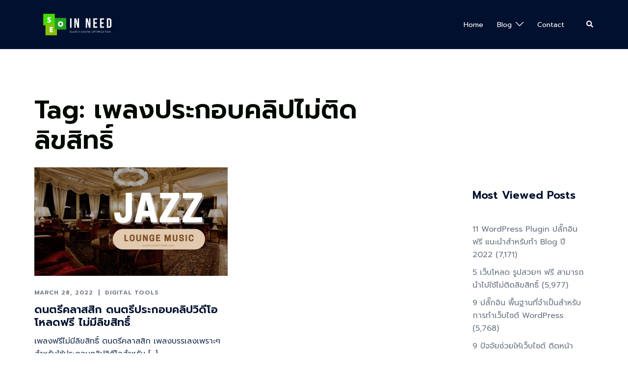

--- FILE ---
content_type: text/html; charset=utf-8
request_url: https://www.google.com/recaptcha/api2/aframe
body_size: 266
content:
<!DOCTYPE HTML><html><head><meta http-equiv="content-type" content="text/html; charset=UTF-8"></head><body><script nonce="oQexM_kYkp9gSAG2q1oufA">/** Anti-fraud and anti-abuse applications only. See google.com/recaptcha */ try{var clients={'sodar':'https://pagead2.googlesyndication.com/pagead/sodar?'};window.addEventListener("message",function(a){try{if(a.source===window.parent){var b=JSON.parse(a.data);var c=clients[b['id']];if(c){var d=document.createElement('img');d.src=c+b['params']+'&rc='+(localStorage.getItem("rc::a")?sessionStorage.getItem("rc::b"):"");window.document.body.appendChild(d);sessionStorage.setItem("rc::e",parseInt(sessionStorage.getItem("rc::e")||0)+1);localStorage.setItem("rc::h",'1769352762513');}}}catch(b){}});window.parent.postMessage("_grecaptcha_ready", "*");}catch(b){}</script></body></html>